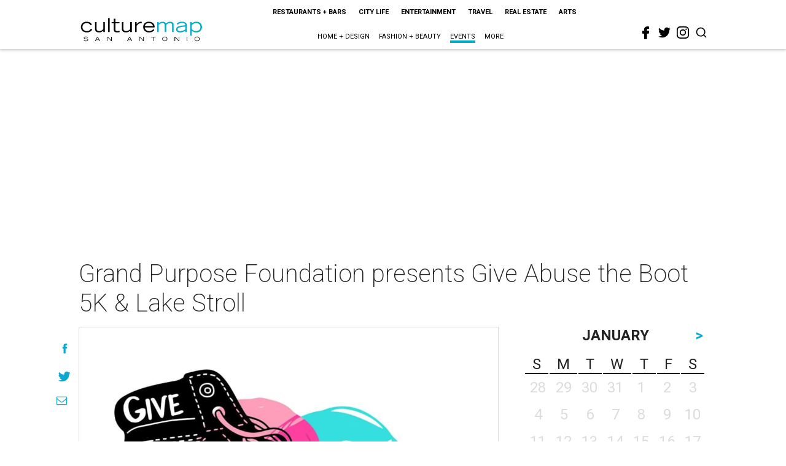

--- FILE ---
content_type: text/html; charset=utf-8
request_url: https://www.google.com/recaptcha/api2/aframe
body_size: 270
content:
<!DOCTYPE HTML><html><head><meta http-equiv="content-type" content="text/html; charset=UTF-8"></head><body><script nonce="XNQBFSqwi0MVCFMmz-7G6g">/** Anti-fraud and anti-abuse applications only. See google.com/recaptcha */ try{var clients={'sodar':'https://pagead2.googlesyndication.com/pagead/sodar?'};window.addEventListener("message",function(a){try{if(a.source===window.parent){var b=JSON.parse(a.data);var c=clients[b['id']];if(c){var d=document.createElement('img');d.src=c+b['params']+'&rc='+(localStorage.getItem("rc::a")?sessionStorage.getItem("rc::b"):"");window.document.body.appendChild(d);sessionStorage.setItem("rc::e",parseInt(sessionStorage.getItem("rc::e")||0)+1);localStorage.setItem("rc::h",'1768985635125');}}}catch(b){}});window.parent.postMessage("_grecaptcha_ready", "*");}catch(b){}</script></body></html>